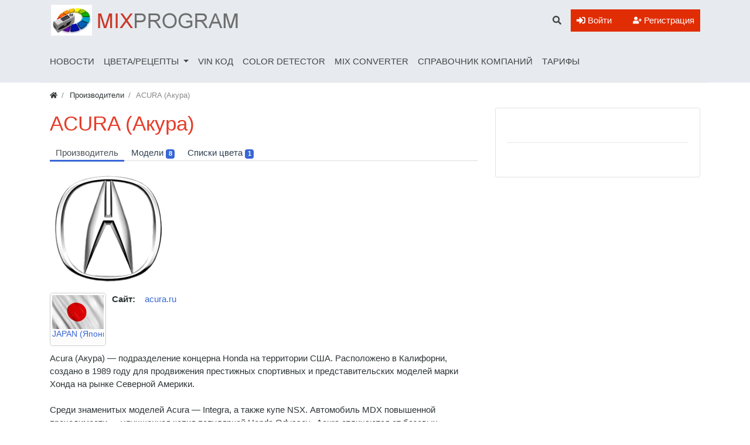

--- FILE ---
content_type: text/html; charset=utf-8
request_url: https://mixprogram.ru/car_brands/acura.html
body_size: 36172
content:
<!DOCTYPE html>
<html class="min-vh-100" lang="ru">
    <head>
        <title>ACURA (Акура) &mdash; mixProgram.ru</title>
        <meta charset="utf-8">
        <meta http-equiv="X-UA-Compatible" content="IE=edge">
        <meta name="viewport" content="width=device-width, initial-scale=1, shrink-to-fit=no">
        <meta name="csrf-token" content="39bdec90dcb6786cb7548e49ac42882f74c5b4f395ffc2d04c20629eca0cb529">
        <meta name="generator" content="InstantCMS">
            <meta name="keywords" content="acura, моделей, официальные, марки, honda, среди, &amp;nbsp;, америки, северной, знаменитых">
		<meta name="description" content="Acura (Акура)&amp;nbsp;&mdash; подразделение концерна Honda на&amp;nbsp;территории США. Расположено в&amp;nbsp;Калифорни, создано в&amp;nbsp;1989 году для продвижения престижных спортивных и&amp;nbsp;представительских моделей марки Хонда на&amp;nbsp;рынке Северной Америки.">
		<link rel="canonical" href="https://mixprogram.ru/car_brands/acura.html">
		<link rel="search" type="application/opensearchdescription+xml" href="https://mixprogram.ru/search/opensearch" title="Поиск на mixProgram.ru">
		<link rel="stylesheet" type="text/css" href="/templates/modern/css/theme.css?169">
		<link rel="stylesheet" type="text/css" href="/templates/default/controllers/awesome/css/all.css?169">
		<link rel="stylesheet" type="text/css" href="/templates/default/controllers/awesome/css/v4-shims.css?169">
		<link rel="stylesheet" type="text/css" href="/templates/default/controllers/userpay/css/styles.css?169">
		<link rel="stylesheet" type="text/css" href="/templates/default/controllers/userpay/css/vex.css?169">
		<link rel="stylesheet" type="text/css" href="/templates/default/controllers/userpay/css/vex-theme-plain.css?169">
		<link rel="stylesheet" type="text/css" href="/templates/default/controllers/userpay/css/yandex.css?169">
		<link rel="stylesheet" type="text/css" href="/templates/modern/css/theme-2.css?169">
		<link rel="stylesheet" type="text/css" href="/templates/default/controllers/awards/common.css?169">
		<link rel="stylesheet" type="text/css" href="/templates/default/css/font-awesome/css/font-awesome.min.css?169">
		<link rel="stylesheet" type="text/css" href="/templates/default/controllers/video/styles.css?169">
		<link rel="stylesheet" type="text/css" href="/templates/modern/controllers/zsearch/css/zsearch-wd.css?169">
		<link rel="stylesheet" type="text/css" href="/templates/modern/css/toastr.css?169">
		            <!-- Yandex.RTB -->
<script>window.yaContextCb=window.yaContextCb||[]</script>
<script src="https://yandex.ru/ads/system/context.js" async></script>

  <!-- Yandex.Metrika counter -->
  <script type="text/javascript" >
     (function(m,e,t,r,i,k,a){m[i]=m[i]||function(){(m[i].a=m[i].a||[]).push(arguments)};
     m[i].l=1*new Date();
     for (var j = 0; j < document.scripts.length; j++) {if (document.scripts[j].src === r) { return; }}
     k=e.createElement(t),a=e.getElementsByTagName(t)[0],k.async=1,k.src=r,a.parentNode.insertBefore(k,a)})
     (window, document, "script", "https://mc.yandex.ru/metrika/tag.js", "ym");

     ym(11851144, "init", {
          clickmap:true,
          trackLinks:true,
          accurateTrackBounce:true
     });
  </script>
  <noscript><div><img src="https://mc.yandex.ru/watch/11851144" style="position:absolute; left:-9999px;" alt="" /></div></noscript>
  <!-- /Yandex.Metrika counter -->
                <link rel="icon" href="/templates/modern/images/favicons/favicon.ico" type="image/x-icon">
        </head>
    <body id="desktop_device_type" data-device="desktop" class="d-flex flex-column min-vh-100 ">
                        <header class="bg-primary">
                                                                                                                    <div class="container d-flex justify-content-between align-items-center flex-nowrap">
                                                                                            <a class="navbar-brand mr-3 flex-shrink-0" href="/">
            <img src="/upload/000/u1/a/0/c4cd56bc.png" class="d-sm-none" alt="mixProgram.ru">
            <img src="/upload/000/u1/d/7/d7dbccfe.png" class="d-none d-sm-block" alt="mixProgram.ru">
        </a>
                                                                                                        <div class="ml-auto d-flex align-items-center">
    <script>
    const ZSEARCH_VUE = '/templates/modern/js/vendors/vue/vue.min.js';
    const ZSEARCH_COMPONENT = '/templates/modern/controllers/zsearch/js/zsearch-component.js';
    const ZSEARCH_STYLES = '/templates/modern/controllers/zsearch/styles.css';
    const ZSEARCH_URL = '/search';
    const ZSEARCH_NO_RESULTS = 'Ничего не найдено';
    let ZSEARCH_LOADED = false;
</script>
<a zsearch-show class="nav-link" href="#" title="Поиск"><svg class="icms-svg-icon w-16" fill="currentColor"><use href="/templates/modern/images/icons/solid.svg?169#search"></use></svg></a>
<div id="zsearch" class="zsearch d-none"></div>        <nav class="navbar p-0 navbar-light">
                <div class="collapse navbar-collapse show" id="target-header">
            <ul class="navbar-nav flex-row icms-navbar-expanded menu-header">



    
    
    
    
    <li class="nav-item ajax-modal key">
                    <a title="Войти" class="nav-link text-nowrap" href="/auth/login" target="_self" id="menu-item-id-header-34">
                <svg class="icms-svg-icon w-16" fill="currentColor"><use href="/templates/modern/images/icons/solid.svg?169#sign-in-alt"></use></svg>                                    <span class="nav-item-text">Войти</span>
                                            </a>
        
        
    

    
    
            </li>
    
    
    <li class="nav-item user_add">
                    <a title="Регистрация" class="nav-link text-nowrap" href="/auth/register" target="_self" id="menu-item-id-header-35">
                <svg class="icms-svg-icon w-16" fill="currentColor"><use href="/templates/modern/images/icons/solid.svg?169#user-plus"></use></svg>                                    <span class="nav-item-text">Регистрация</span>
                                            </a>
        
        
    

    </li></ul>
                    </div>
    </nav>

</div>                                                    </div>
                            <div class="container icms-header__bottom border-bottom icms-navbar">
                                                                                        <nav class="navbar p-0 navbar-expand-lg navbar-light">
                                    <span class="navbar-brand icms-navbar-brand__show_on_hide">
                    mixProgram.ru                </span>
                                    <button class="navbar-toggler" type="button" aria-label="Меню" data-toggle="collapse" data-target="#target-main">
                <span class="navbar-toggler-icon"></span>
            </button>
                <div class="collapse navbar-collapse" id="target-main">
            <ul class="navbar-nav icms-menu-hovered mx-lg-n2 menu-main">



    
    
    
    
    <li class="nav-item">
                    <a title="НОВОСТИ" class="nav-link text-nowrap" href="/news" target="_self" id="menu-item-id-main-40">
                                                    <span class="nav-item-text">НОВОСТИ</span>
                                            </a>
        
        
    

    
    
            </li>
    
    
    <li class="nav-item dropdown">
                    <a title="ЦВЕТА/РЕЦЕПТЫ" class="nav-link text-nowrap dropdown-toggle" href="/colors" target="_self" id="menu-item-id-main-48" data-toggle="dropdown">
                                                    <span class="nav-item-text">ЦВЕТА/РЕЦЕПТЫ</span>
                                            </a>
        
        <ul class="dropdown-menu">
    

    
    
    
    
    <li class="nav-item">
                    <a title="Подборки цвета" class="dropdown-item text-nowrap" href="/colors_list?parent_regions_id=1&amp;year=1" target="_self" id="menu-item-id-main-158">
                                                    <span class="nav-item-text">Подборки цвета</span>
                                            </a>
        
        
    

    
    
            </li>
    
    
    <li class="nav-item">
                    <a title="Список моделей" class="dropdown-item text-nowrap" href="/colorbox/car_models" target="_self" id="menu-item-id-main-151">
                                                    <span class="nav-item-text">Список моделей</span>
                                            </a>
        
        
    

    
    
            </li>
    
    
    <li class="nav-item">
                    <a title="Формулы" class="dropdown-item text-nowrap" href="/recipes" target="_self" id="menu-item-id-main-127">
                                                    <span class="nav-item-text">Формулы</span>
                                            </a>
        
        
    

    
            </li></ul>
    
            </li>
    
    
    <li class="nav-item">
                    <a title="VIN КОД" class="nav-link text-nowrap" href="/vin" target="_self" id="menu-item-id-main-90">
                                                    <span class="nav-item-text">VIN КОД</span>
                                            </a>
        
        
    

    
    
            </li>
    
    
    <li class="nav-item">
                    <a title="COLOR DETECTOR" class="nav-link text-nowrap" href="/cie" target="_self" id="menu-item-id-main-106">
                                                    <span class="nav-item-text">COLOR DETECTOR</span>
                                            </a>
        
        
    

    
    
            </li>
    
    
    <li class="nav-item">
                    <a title="MIX CONVERTER" class="nav-link text-nowrap" href="/mixconverter" target="_self" id="menu-item-id-main-104">
                                                    <span class="nav-item-text">MIX CONVERTER</span>
                                            </a>
        
        
    

    
    
            </li>
    
    
    <li class="nav-item">
                    <a title="СПРАВОЧНИК КОМПАНИЙ" class="nav-link text-nowrap" href="/guide" target="_self" id="menu-item-id-main-143">
                                                    <span class="nav-item-text">СПРАВОЧНИК КОМПАНИЙ</span>
                                            </a>
        
        
    

    
    
            </li>
    
    
    <li class="nav-item">
                    <a title="ТАРИФЫ" class="nav-link text-nowrap" href="/billingm/balance" target="_self" id="menu-item-id-main-142">
                                                    <span class="nav-item-text">ТАРИФЫ</span>
                                            </a>
        
        
    

    </li></ul>
                            <form class="form-inline icms-navbar-form__show_on_hide ml-auto my-2 my-lg-0" action="/search" method="get">
                    <div class="input-group">
                        <input placeholder="Поиск" autocomplete="off" type="text" name="q" value="" class="input form-control">                        <div class="input-group-append">
                            <button class="btn" type="submit">
                                <svg class="icms-svg-icon w-16" fill="currentColor"><use href="/templates/modern/images/icons/solid.svg?169#search"></use></svg>                            </button>
                        </div>
                    </div>
                </form>
                    </div>
    </nav>
                                                    </div>
                                                    </header>
                                <div class="container">
                    <div class="row no-gutters">
                                                        <div class="col-sm-12 d-flex justify-content-between align-items-center">
                                            <ol class="breadcrumb mb-0 text-truncate flex-nowrap position-relative flex-fill" itemscope itemtype="https://schema.org/BreadcrumbList">
    <li class="breadcrumb-item" itemprop="itemListElement" itemscope itemtype="https://schema.org/ListItem">
        <a href="/" title="Главная" itemprop="item">
            <svg class="icms-svg-icon w-16" fill="currentColor"><use href="/templates/modern/images/icons/solid.svg?169#home"></use></svg>            <meta itemprop="name" content="Главная">
            <meta itemprop="position" content="1">
        </a>
    </li>
                                    <li class="breadcrumb-item" itemprop="itemListElement" itemscope itemtype="https://schema.org/ListItem">
                                    <a href="/car_brands" itemprop="item">
                        <span itemprop="name">
                            Производители                        </span>
                    </a>
                                <meta itemprop="position" content="2">
            </li>
                                            <li class="breadcrumb-item active " itemprop="itemListElement" itemscope itemtype="https://schema.org/ListItem">
                                    <span itemprop="name">
                        ACURA (Акура)                    </span>
                                <meta itemprop="position" content="3">
            </li>
                        </ol>                                </div>
                        </div>
                </div>
                            <section class="container">
                    <main class="row">
                                                        <article class="col-lg order-2 mb-3 mb-md-4">
                                                    <h1>
        ACURA (Акура)            </h1>
    
    <ul class="nav nav-tabs my-3 menu-item-menu">



    
    
    
    
    <li class="nav-item is-active">
                    <a title="Производитель" class="nav-link text-nowrap active" href="/car_brands/acura.html" id="menu-item-id-item-menu-0">
                                                    <span class="nav-item-text">Производитель</span>
                                            </a>
        
        
    

    
    
            </li>
    
    
    <li class="nav-item">
                    <a title="Модели" class="nav-link text-nowrap" href="/car_brands/acura/view-car_models" id="menu-item-id-item-menu-1">
                                                    <span class="nav-item-text">Модели</span>
                                                    <span class="counter badge">8</span>
                            </a>
        
        
    

    
    
            </li>
    
    
    <li class="nav-item">
                    <a title="Списки цвета" class="nav-link text-nowrap" href="/car_brands/acura/view-colors_list" id="menu-item-id-item-menu-2">
                                                    <span class="nav-item-text">Списки цвета</span>
                                                    <span class="counter badge">1</span>
                            </a>
        
        
    

    </li></ul>

<div class="content_item car_brands_item clearfix text-break my-3">
            <div class="icms-content-fields">
        
            
            
                            
                    <div class="field ft_image f_photo auto_field  " >
                                                <div class="value"><a title="ACURA (Акура)" class="ajax-modal modal_image hover_image" href="/upload/000/u1/78/ed/5e86bafa.png"><img title="ACURA (Акура)" class=" img-fluid" src="/upload/000/u1/a0/3a/5b26885c.png" alt="ACURA (Акура)"></a></div>
                    </div>

                
                    <div class="field ft_parent f_parent_regions_id auto_field  " >
                                                <div class="value">

<style>
.content_list.tiled .tile {
    margin-bottom: 10px;
	border: 1px solid #ccc;
	border-radius: 5px;
	padding: 3px;
}
.content_list.tiled .tile:hover {
	box-shadow: 1px 2px 11px rgba(150,150,150,0.5);
}
.content_list.tiled .field-tile { width:96px; }
.content_list.tiled .tile .ft_caption {
    font-size: 55%;
}
.content_list.tiled .fields {
	background: rgba(0, 10, 20, 0.01); 
	width: 100%; 
	margin: 0; 
	overflow: hidden;
	text-align: center;  
}
.content_list.tiled .field-tile .ft_caption a.title {
    width: 100%;
    overflow: hidden;
    white-space: nowrap;
    text-overflow: ellipsis;
    -o-text-overflow: ellipsis;
    -moz-binding: url(/examples/text-overflow.xml#ellipsis);	
}
</style>


    <div class="content_list tiled regions_list">

        
        
            
            <div class="tile field-tile regions_list_item">

				                                    					<div class="photo">
                    <!--<div class="photo" style="background-image: url(/upload/000/u1/76/85/ea8c019c.jpg);">-->
                                                                            <a href="/regions/6.html">
                                <img title="JAPAN (Япония)" class=" img-fluid" src="/upload/000/u1/76/85/ea8c019c.jpg" alt="JAPAN (Япония)">                            </a>
                                                                    </div>
                

                <div class="fields">

                
                    
                    <div class="field ft_caption f_title">

                        
                                                    <h2 class="value">
                                                                                                    <a class="title" title="JAPAN (Япония)" href="/regions/6.html">
                                        JAPAN (Япония)                                    </a>
                                                                                                </h2>
                       
                    </div>
                    
                                
                </div>


				                
            </div>

            
                
    </div>

                
</div>
                    </div>

                
                    <div class="field ft_url f_site auto_field  " >
                                                    <div class="field_label title_left">
                                Сайт:                             </div>
                                                <div class="value"><a rel="noopener nofollow" class="" target="_blank" href="/redirect?url=http%3A%2F%2Facura.ru">acura.ru</a></div>
                    </div>

                
                    <div class="field ft_html f_content none_field  " >
                                                <div class="value"><div>Acura (Акура)&nbsp;— подразделение концерна Honda на&nbsp;территории США. Расположено в&nbsp;Калифорни, создано в&nbsp;1989 году для продвижения престижных спортивных и&nbsp;представительских моделей марки Хонда на&nbsp;рынке Северной Америки.</div>
<div>&nbsp;</div>
<div>
	<p style="margin: 0px 0px 1em; padding: 0px; outline: 0px; vertical-align: baseline; border: 0px; display: inline;">Среди знаменитых моделей Acura&nbsp;— Integra, а&nbsp;также купе NSX. Автомобиль MDX повышенной проходимости&nbsp;— улучшенная копия популярной Honda Odyssey.</p>&nbsp;
	<p style="margin: 0px 0px 1em; padding: 0px; outline: 0px; vertical-align: baseline; border: 0px; display: inline;">Acura отличаются от&nbsp;базовых семейств Хонды особенностями дизайна и&nbsp;улучшенной комплектацией. Эмблема марки&nbsp;— буква «А», напоминающая металлические щипцы.&nbsp;</p>
	<p style="margin: 0px 0px 1em; padding: 0px; outline: 0px; vertical-align: baseline; border: 0px; display: inline;">Официальные дилеры автомобилей марки Acura присутствуют только в&nbsp;США, Мексике и&nbsp;Китае. Однако, например, в&nbsp;России в&nbsp;2008 открыты официальные представительства фирмы.</p></div></div>
                    </div>

                            
            
                </div>
    
    
    
            <div class="tags_bar mt-3">
            <a class="btn btn-outline-secondary btn-sm icms-btn-tag" href="/tags/content-car_brands/acura">acura</a><a class="btn btn-outline-secondary btn-sm icms-btn-tag" href="/tags/content-car_brands/%D0%B0%D0%BA%D1%83%D1%80%D0%B0">акура</a>        </div>
    
    
    
</div>


                                                                    </article>
                                                            <aside class="col-lg-4 order-3 mb-3 mb-md-4">
                                        <div class="icms-widget card mb-3 mb-md-4 " id="widget_wrapper_167">
        <div class="card-body">
        <div class="icms-widget__html_block">
    <!-- Yandex.RTB R-A-1464275-1 -->
<div id="yandex_rtb_R-A-1464275-1"></div>
<script>window.yaContextCb.push(()=>{
  Ya.Context.AdvManager.render({
    renderTo: 'yandex_rtb_R-A-1464275-1',
    blockId: 'R-A-1464275-1'
  })
})</script>

<div>&nbsp;</div>
<hr />
<div>&nbsp;</div>

<!-- Yandex.RTB R-A-1464275-3 -->
<div id="yandex_rtb_R-A-1464275-3"></div>
<script>window.yaContextCb.push(()=>{
  Ya.Context.AdvManager.render({
    renderTo: 'yandex_rtb_R-A-1464275-3',
    blockId: 'R-A-1464275-3'
  })
})</script></div>    </div>
    </div>
                                </aside>
                </main>
                </section>
                        <section class="icms-footer__middle  bg-dark text-white-50 mt-auto">
                <div class="container border-bottom">
                    <div class="row py-5 mb-n3">
                                                        <div class="col-md-3 mb-3">
                                        <div class="icms-widget card mb-3 mb-md-4  icms-widget__transparent" id="widget_wrapper_160">
        <h3 class="h5 card-header d-flex align-items-center">
        <span>Общие</span>
            </h3>
        <div class="card-body">
                <nav class="navbar p-0 navbar-dark">
                <div class="collapse navbar-collapse show" id="target-menu_footer_1">
            <ul class="navbar-nav flex-column w-100 flex-row icms-navbar-expanded menu-menu_footer_1">



    
    
    
    
    <li class="nav-item">
                    <a title="Сообщества" class="nav-link text-nowrap" href="/groups" target="_self" id="menu-item-id-menu_footer_1-64">
                                                    <span class="nav-item-text">Сообщества</span>
                                            </a>
        
        
    

    
    
            </li>
    
    
    <li class="nav-item">
                    <a title="Системы подбора" class="nav-link text-nowrap" href="/systems_mix" target="_self" id="menu-item-id-menu_footer_1-145">
                                                    <span class="nav-item-text">Системы подбора</span>
                                            </a>
        
        
    

    
    
            </li>
    
    
    <li class="nav-item">
                    <a title="Пигменты / mixes" class="nav-link text-nowrap" href="/mixes" target="_self" id="menu-item-id-menu_footer_1-102">
                                                    <span class="nav-item-text">Пигменты / mixes</span>
                                            </a>
        
        
    

    
    
            </li>
    
    
    <li class="nav-item">
                    <a title="Справочник компаний" class="nav-link text-nowrap" href="/guide" target="_self" id="menu-item-id-menu_footer_1-79">
                                                    <span class="nav-item-text">Справочник компаний</span>
                                            </a>
        
        
    

    
    
            </li>
    
    
    <li class="nav-item">
                    <a title="Автокаталог" class="nav-link text-nowrap" href="/car_brands" target="_self" id="menu-item-id-menu_footer_1-88">
                                                    <span class="nav-item-text">Автокаталог</span>
                                            </a>
        
        
    

    
    
            </li>
    
    
    <li class="nav-item">
                    <a title="Статьи" class="nav-link text-nowrap" href="/articles" target="_self" id="menu-item-id-menu_footer_1-66">
                                                    <span class="nav-item-text">Статьи</span>
                                            </a>
        
        
    

    
    
            </li>
    
    
    <li class="nav-item">
                    <a title="Видео М" class="nav-link text-nowrap" href="/videom" target="_self" id="menu-item-id-menu_footer_1-155">
                                                    <span class="nav-item-text">Видео М</span>
                                            </a>
        
        
    

    </li></ul>
                    </div>
    </nav>
    </div>
    </div>
                                </div>
                                                    <div class="col-md mb-3">
                                        <div class="icms-widget card mb-3 mb-md-4  icms-widget__transparent" id="widget_wrapper_161">
        <h3 class="h5 card-header d-flex align-items-center">
        <span>Колористу</span>
            </h3>
        <div class="card-body">
                <nav class="navbar p-0 navbar-dark">
                <div class="collapse navbar-collapse show" id="target-footer_menu_2">
            <ul class="navbar-nav flex-column w-100 flex-row icms-navbar-expanded menu-footer_menu_2">



    
    
    
    
    <li class="nav-item">
                    <a title="Тарифы" class="nav-link text-nowrap" href="/billingm/balance" target="_self" id="menu-item-id-footer_menu_2-73">
                                                    <span class="nav-item-text">Тарифы</span>
                                            </a>
        
        
    

    
    
            </li>
    
    
    <li class="nav-item">
                    <a title="Тест колориста" class="nav-link text-nowrap" href="/quiz" target="_self" id="menu-item-id-footer_menu_2-160">
                                                    <span class="nav-item-text">Тест колориста</span>
                                            </a>
        
        
    

    
    
            </li>
    
    
    <li class="nav-item">
                    <a title="Поддержка сайта" class="nav-link text-nowrap" href="/pages/support-site.html" target="_self" id="menu-item-id-footer_menu_2-71">
                                                    <span class="nav-item-text">Поддержка сайта</span>
                                            </a>
        
        
    

    
    
            </li>
    
    
    <li class="nav-item">
                    <a title="Справка" class="nav-link text-nowrap" href="http://wiki.mixprogram.ru/" target="_blank" id="menu-item-id-footer_menu_2-116">
                                                    <span class="nav-item-text">Справка</span>
                                            </a>
        
        
    

    
    
            </li>
    
    
    <li class="nav-item">
                    <a title="Колорбокс кабинет" class="nav-link text-nowrap" href="/colorbox" target="_self" id="menu-item-id-footer_menu_2-89">
                                                    <span class="nav-item-text">Колорбокс кабинет</span>
                                            </a>
        
        
    

    
    
            </li>
    
    
    <li class="nav-item">
                    <a title="Колористика" class="nav-link text-nowrap" href="/coloristics" target="_blank" id="menu-item-id-footer_menu_2-154">
                                                    <span class="nav-item-text">Колористика</span>
                                            </a>
        
        
    

    
    
            </li>
    
    
    <li class="nav-item">
                    <a title="Мои формулы" class="nav-link text-nowrap" href="/repository" target="_self" id="menu-item-id-footer_menu_2-164">
                                                    <span class="nav-item-text">Мои формулы</span>
                                            </a>
        
        
    

    </li></ul>
                    </div>
    </nav>
    </div>
    </div>
                                </div>
                                                    <div class="col-md mb-3">
                                        <div class="icms-widget card mb-3 mb-md-4  icms-widget__transparent" id="widget_wrapper_181">
        <h3 class="h5 card-header d-flex align-items-center">
        <span>Сайт</span>
            </h3>
        <div class="card-body">
                <nav class="navbar p-0 navbar-dark">
                <div class="collapse navbar-collapse show" id="target-footer_menu_3">
            <ul class="navbar-nav flex-column w-100 flex-row icms-navbar-expanded menu-footer_menu_3">



    
    
    
    
    <li class="nav-item">
                    <a title="Вопросы/Ответы" class="nav-link text-nowrap" href="/questions" target="_self" id="menu-item-id-footer_menu_3-144">
                                                    <span class="nav-item-text">Вопросы/Ответы</span>
                                            </a>
        
        
    

    
    
            </li>
    
    
    <li class="nav-item">
                    <a title="Видео" class="nav-link text-nowrap" href="/video" target="_self" id="menu-item-id-footer_menu_3-138">
                                                    <span class="nav-item-text">Видео</span>
                                            </a>
        
        
    

    
    
            </li>
    
    
    <li class="nav-item">
                    <a title="MixProgram" class="nav-link text-nowrap" href="/mixprogram" target="_self" id="menu-item-id-footer_menu_3-137">
                                                    <span class="nav-item-text">MixProgram</span>
                                            </a>
        
        
    

    
    
            </li>
    
    
    <li class="nav-item">
                    <a title="Награды и звания" class="nav-link text-nowrap" href="/awards" target="_self" id="menu-item-id-footer_menu_3-139">
                                                    <span class="nav-item-text">Награды и звания</span>
                                            </a>
        
        
    

    </li></ul>
                    </div>
    </nav>
    </div>
    </div>
                                </div>
                </div>
                </div>
                </section>
                    <footer class="icms-footer__bottom bg-dark text-white">
                <div class="container py-4">
                    <div class="row no-gutters align-items-center flex-wrap">
                                                        <div class="col-md-6 mt-2 mt-sm-0 mb-1 mb-sm-0">
                                            <div class="d-flex align-items-center text-muted icms-links-inherit-color">
        <a href="/">
            mixProgram.ru        </a>
        <span class="mx-2">
            &copy; 2026        </span>
        <span class="d-none d-sm-block mr-2">
                    </span>
            </div>
                                </div>
                                </div>
                </div>
                </footer>
                        <a class="btn btn-secondary btn-lg" href="#desktop_device_type" id="scroll-top">
                <svg class="icms-svg-icon w-16" fill="currentColor"><use href="/templates/modern/images/icons/solid.svg?169#chevron-up"></use></svg>            </a>
                            <div class="alert text-center py-3 border-0 rounded-0 m-0 position-fixed fixed-bottom icms-cookiealert" id="icms-cookiealert">
                <div class="container">
                    Мы используем файлы cookie для работы сайта. <a href="/pages/privacy-cookie.html">Читать подробнее.</a>                    <button type="button" class="ml-2 btn btn-primary btn-sm acceptcookies">
                        Согласен                    </button>
                </div>
            </div>
                        <script nonce="516b5e12784c4b82147627a4a1d63ec30816a0148decd0aa">var LANG_LOADING = 'Загрузка...';var LANG_ALL = 'Все';var LANG_COLLAPSE = 'Свернуть';var LANG_EXPAND = 'Развернуть';</script>
                    <script src="/templates/modern/js/jquery.js?169" nonce="516b5e12784c4b82147627a4a1d63ec30816a0148decd0aa"></script>
		<script src="/templates/modern/js/vendors/popper.js/js/popper.min.js?169" nonce="516b5e12784c4b82147627a4a1d63ec30816a0148decd0aa"></script>
		<script src="/templates/modern/js/vendors/bootstrap/bootstrap.min.js?169" nonce="516b5e12784c4b82147627a4a1d63ec30816a0148decd0aa"></script>
		<script src="/templates/modern/js/core.js?169" nonce="516b5e12784c4b82147627a4a1d63ec30816a0148decd0aa"></script>
		<script src="/templates/modern/js/modal.js?169" nonce="516b5e12784c4b82147627a4a1d63ec30816a0148decd0aa"></script>
		<script src="/templates/default/controllers/userpay/js/script.js?169" nonce="516b5e12784c4b82147627a4a1d63ec30816a0148decd0aa"></script>
		<script src="/templates/default/controllers/userpay/js/redirect.js?169" nonce="516b5e12784c4b82147627a4a1d63ec30816a0148decd0aa"></script>
		<script src="/templates/default/controllers/userpay/js/vex.combined.min.js?169" nonce="516b5e12784c4b82147627a4a1d63ec30816a0148decd0aa"></script>
		<script src="/templates/default/js/video/all.js?169" nonce="516b5e12784c4b82147627a4a1d63ec30816a0148decd0aa"></script>
		<script src="/templates/modern/controllers/zsearch/js/zsearch-wd.js?169" nonce="516b5e12784c4b82147627a4a1d63ec30816a0148decd0aa"></script>
		<script src="/templates/modern/js/vendors/toastr/toastr.min.js?169" nonce="516b5e12784c4b82147627a4a1d63ec30816a0148decd0aa"></script>
		                	                <script nonce="516b5e12784c4b82147627a4a1d63ec30816a0148decd0aa">
                    toastr.options = {progressBar: true, preventDuplicates: true, timeOut: 20000, newestOnTop: true, closeButton: true, hideDuration: 400};
                                    </script>
                
        <script nonce="516b5e12784c4b82147627a4a1d63ec30816a0148decd0aa"> icms.head.on_demand = {"root":"\/","css":{"photoswipe":"templates\/modern\/css\/photoswipe.css"},"js":{"vendors\/photoswipe\/photoswipe.min":"templates\/modern\/js\/vendors\/photoswipe\/photoswipe.min.js"}};</script>
    </body>
</html>


--- FILE ---
content_type: text/css
request_url: https://mixprogram.ru/templates/default/controllers/userpay/css/styles.css?169
body_size: 6239
content:
 @import "icons.css";

/*
	Userpay Donate Form
*/

.userpay_donate_form {
    padding: 25px;
    min-width: 280px;
    min-height: 350px;
	box-sizing:border-box;
	overflow:hidden;
}

.userpay_donate_form h4,
.userpay_donate_form h5{ margin:0; padding:0; text-align:center;  }
.userpay_donate_form h4{ color:#333; font-size:22px; margin-bottom:15px;  }
.userpay_donate_form h5{ color:#000; font-size:14px; }
h5.userpay_payments_change_label{ margin-top:15px;margin-bottom:15px; }

.userpay_payments_buttons{
	
}

.userpay_payments_buttons .userpay_payments_buttons_hidden{
	display:none;
}
.userpay_payments_buttons .userpay_payments_show_hidden{
	display:block;
	text-decoration:none;
	text-align:center;
	padding:10px;
}

.userpay_payment_button {
    width: 88px;
    height: 31px;
    margin: 3px;
    cursor: pointer;
    display: inline-block;
}

.userpay_payment_button:hover{
	-webkit-box-shadow: 0px 0px 5px 0px rgba(50, 50, 50, 0.5);
	-moz-box-shadow:    0px 0px 5px 0px rgba(50, 50, 50, 0.5);
	box-shadow:         0px 0px 5px 0px rgba(50, 50, 50, 0.5);
}

.userpay_payments_inputs{
	margin-top:10px; 
	margin-bottom:10px;
}
.userpay_payments_inputs .input-has-suffix{
	display:flex;
    align-items:center;
}
.userpay_donate_form.userpay_donate_form_modal .userpay_payments_inputs .input-has-suffix{
	width:100%;
}
.userpay_payments_inputs .input-has-suffix .prefix,
.userpay_payments_inputs .input-has-suffix .suffix,
.userpay_payments_inputs .input-has-suffix input.input {
    height: auto !important;
    line-height: 28px !important;
    padding: 6px 8px !important;
	box-sizing:border-box;
	margin:0 !important;
	font-size:14px !important
}
.userpay_payments_inputs .input-has-suffix .prefix,
.userpay_payments_inputs .input-has-suffix .suffix {
    color: #000;
    background: #f9f9f9;
    border: solid 1px rgba(0,0,0,.3);
}
.userpay_payments_inputs .input-has-suffix .prefix {
    border-right: none;
}
.userpay_payments_inputs .input-has-suffix .suffix{
    border-left: none;
}
.userpay_payments_inputs .input-has-suffix input.input {
    min-width: 100px;
	font-size:18px !important;
	border: solid 1px rgba(0,0,0,.3);
	color:#000;
}

.userpay_donate_form .userpay_payments_inputs .input-has-suffix input.input {
	text-align:center;
}

.userpay_donate_form.userpay_donate_form_modal .userpay_payments_buttons{
	text-align:center;
}



/*
	Userpay Donate Form Payments List Style = default
*/

.userpay_payments_panel_wrapper{
	position:absolute;
	top:0;
	left:0;
	right:0;
	bottom:0;
	width:100%;
	background:rgba(0,0,0,.85);
	transition: all 0.5s ease;
}

.userpay_payments_panel_wrapper.is_hidden{
	left: -150vh;
}

.userpay_payments_panel_list{
	padding:25px 15px 25px 15px;	
	text-align:center;
}


.userpay_payments_change_wrapper{
	display:flex;
    align-items:center;
	margin:0 auto;
	background:#fff;
	padding:5px 0;
	border:1px solid rgba(0,0,0,.3);
}
.userpay_payments_change_wrapper .userpay_payments_change{
	padding:0 15px;
	height: 31px;
	line-height:31px;
	text-decoration:none !important;
	color:#c00 !important;
	margin-right:5px;
}
.userpay_payments_change_wrapper .userpay_payments_change i{ margin-left:-5px; }

.userpay_payments_change_wrapper .userpay_payment_button {
    width: 88px;
    height: 31px;
    margin: 0;
	cursor:default;
}
.userpay_payments_change_wrapper .userpay_payment_button:hover{
	box-shadow:   none;
}

.userpay_payments_button_wrapper{
	margin-top:20px;
	text-align:center;
}
.userpay_payments_button_wrapper .userpay_payment_button_puy{
	display:inline-block;
    padding:0 55px;
    height: 34px;
	line-height:34px;
	text-decoration:none !important;
	color:#fff !important;
	background:#c00;
	text-align:center;
	margin:0 auto;
}

.userpay_payments_change_hint{
	text-align:center;
	padding-top:15px;
}

.field-pay-btn {
    background: cornflowerblue;
    color: white;
    text-decoration: none;
    font-size: 12px;
    display: inline-block;
    padding: 3px 7px;
    opacity: 0.7;
    border-radius: 4px;
}

.field-pay-btn:hover {
    opacity: 1;
    color: white;
}

table.history {
    width: 100%;
}

table.history tr {
    height: 32px;
}

table.history tr:first-child {
    background: #f3f3f3;
    border-bottom: 1px solid #cacaca;
    font-size: 12px;
    color: #8c8c8c;
}

table.history tr:nth-child(2n) {
    background: #f9f9f9;
}

table.history tr > td {
    font-size: 12px;
    text-align: center;
}

table.history tr > td:last-child {
    color: green;
}

table.history .negative {
    color: red !important;
}

.userpay_balance_block {
    margin-bottom: 10px;
}

.userpay_balance_block .add_balance a{
    background: #70b967;
    color: white;
    text-decoration: none;
    font-size: 12px;
    padding: 5px 10px;
    margin-left: 10px;
    border-radius: 5px;
}

.userpay_balance_block .add_balance a:hover{
    background: coral;
}

.userpay_balance_block .field {
    font-size: 16px;
    font-weight: bold;
    color: cadetblue;
    background-image: url("/templates/default/images/icons/coin.png");
    background-repeat: no-repeat;
    padding-left: 20px;
}

.up_partner_tbl {
    width: 100%;
}

.up_partner_tbl tr:first-child {
    background: gainsboro;
}

.up_partner_tbl th {
    font-weight: normal;
    font-size: 13px;
}

.up_partner_tbl tr td:nth-child(2) {
    padding: 0 0 4px 10px;
}

.up_pre_link {
    margin: -5px 0 0 0;
    color: silver;
    font-style: italic;
    font-size: 13px;
}

.up_post_link {
    margin: 5px 0 0 0;
    font-size: 13px;
    line-height: 15px;
    font-style: italic;
    color: silver;
}

a.paid_field {
    background-color: #2980b9;
    color: white;
    text-decoration: none;
    padding: 4px;
    padding-left: 25px;
    font-size: 13px;
    border-radius: 3px;
    background-position-y: center;
    background-position-x: 5px;
    background-repeat: no-repeat;
    background-image: url("/templates/default/images/icons/coin.png");
    opacity: 0.8;
}

a.paid_field:hover {
    opacity: 1;
}

--- FILE ---
content_type: text/css
request_url: https://mixprogram.ru/templates/default/controllers/userpay/css/yandex.css?169
body_size: 86
content:
.userpay_payment_button.yandex {
	background-image: url('../images/yandex88.gif');
}

--- FILE ---
content_type: text/css
request_url: https://mixprogram.ru/templates/modern/css/theme-2.css?169
body_size: 4477
content:
@charset "utf-8";
/* CSS Document */

body {
	/*background-color: #d9e1e942;*/
}
a:hover {
	color: #ea2302;
}
h1, .h1 {
    font: 400 35px / 38px "Roboto", sans-serif;
    color: #e63c28;
}

.navbar-nav.menu-header .nav-item {
	background-color: #e12d04;
    padding: 0 10px;
}
.navbar-nav.menu-header .nav-item:hover {
	background-color: #ad2101;
}
.navbar-nav.menu-header .nav-item .nav-link,
.navbar-nav.menu-header .nav-item .nav-link:hover
{
	color: white;
}


.icms-widget .edit_wlinks, .icms-widget__tabbed .edit_wlinks
 {
    bottom: -15px;
    right: -15px;
}

.content_list_item,
.icms-content-fields.d-flex {
	background-color: rgba(0, 0, 0, 0.03);
    border: solid 1px #b9c8d7;
    box-shadow: 2px 2px 21px rgb(3 62 90 / 20%);
    padding: 15px 10px 10px;
}
.icms-user-menu {
    background-color: rgba(0, 0, 0, 0.25);
}

.icms-filter-panel  {
	border: solid 1px #c2c3c3;
    box-shadow: 2px 2px 11px rgba(150, 150, 150, 0.5);
}
.icms-filter-panel .bg-light {
	background-color: #92abbf2b !important;
}

.colors_list_item .f_title .value a:hover {
    color: #c42b00; 
}

header .nav-link {
	color: #1a1a1acc;
}
header.bg-primary {
    background-color: #c1cad561 !important; 
}
article {
	background-color: #fff;	
	padding-top: 8px;
	padding-bottom: 18px;
}
form .without-tabs fieldset {
	background-color: #b8c6d34d;	
}

.navbar-light .navbar-nav .nav-link.active {
    color: #d71600;
    font-weight: 500;
}
.navbar-light .navbar-nav .nav-link .icms-svg-icon.w-16 {
/*	width: 1.5em;
	height: 1.5em;
	color: #7d8289;*/
}
.navbar-light .navbar-nav .nav-link:hover, .navbar-light .navbar-nav .nav-link:focus {
    color: rgba(250, 15, 0, 0.9); 
}
.dropdown .btn.btn-light {
    background-color: #f78e0fc4;
    color: #ffffff;
    border-color: #da850036;
}
.btn-light {
    border-color: #d6d6d6;
}
.btn-primary, .btn-secondary {
	color: #fff;
}
.btn-primary:hover, .btn-secondary:hover {
	color: #fff;
}

.navbar-light .navbar-brand {
    color: #ef3500;
}
.multiple_tags_list li>* {
    padding: 2px 8px 4px;
    line-height: 1.2;
}

.list-inline.icms-content-subcats .list-inline-item.h4 {
	min-width: 145px;
    font-size: 1.1rem;
}



/*Redactor*/
.mce-content-body{
	background-color: #fff;
}

/*Table*/
.table {
    overflow: auto;
}
.table th, .table td {
    vertical-align: middle;
}
.table thead th {
    background-color: #029fd89e;
    color: #ffffff;
}
.table td .h5 a {font-size: medium;}

.image-chips {
	width: 80px;
	height: 50px;
	border: 1px solid #dee2e6;
}

.second_type_images {
     margin-right: 0.05rem; 
}

/*.content_item .ft_html .value .table-hover,*/ 
.content_list.table table
 {
    width: 100%;
}
/*.content_item .ft_html .value .table-hover tr:nth-child(odd),*/ 
.content_list.table table tr:nth-child(odd)
 {
    background: #ededed;
}
/*.ft_html .value .table-hover tr:hover, */
.content_list.table table tr:hover
 {
    background-color: #d1d3d4;
}

 /*list tiled*/
.content_list.tiled .tile.field-tile {
	float: left;
	margin-right: 10px;
}


/* for Default-Modern */
#geo_window .list {
	padding-bottom: 10px;
}

/* шаблон для дочки в поле родителя template/default/content: default_list_tiles_field.tpl.php*/
.field.ft_parent .tile.field-tile .photo {
	/*background-image: url() !important;*/
}
.field.ft_parent .field.ft_caption.f_title h2 {
	font-size: 0.9rem;
}
.img-thumbnail {
    padding: 0.18rem;
}

/* Fields*/
/*.wide-cover .container.content_item.py-5 {
	padding: 0 !important;
    margin-bottom: 2rem;
}*/


/* ========================================================================== */
/* VIN */
.vincode-wrapper {
    border: solid 1px #ccc;	
	border-radius: 10px;
	box-shadow: 2px 2px 11px rgba(150, 150, 150, 0.5);
	padding: 15px;
	width: calc(100% - 1px);
	margin: 20px 0px 25px;
}
.vincode-wrapper.error {
	background-color: #fff0f0b3;
    border: solid 1px #be5f5f66;
}
.vincode-wrapper.success {
	background-color: #f0fff5b3;
    border: solid 1px #5fbe8e66;
}
.vincode-wrapper h3.error {
	color:#d11802;
}

/* Bootstrap */
.btn-icon {
    padding-top: 0;
    padding-bottom: 0;
}
.btn > .icon {
    position: relative;
    left: -.75rem;
    display: inline-block;
    padding: .375rem .75rem;
    background: rgba(0, 0, 0, 0.15);
    border-radius: .25rem 0 0 .25rem;
}

/*=============================================*/
@media (min-width: 576px) {
    .content_item .field:not(.form-group), .content_list .field:not(.form-group) {
        margin-bottom: 0.55rem;
    }
}

--- FILE ---
content_type: text/css
request_url: https://mixprogram.ru/templates/default/controllers/awards/common.css?169
body_size: 1675
content:
.awards{display: flex;}
.awards .medal{float: left; margin: 1px;}
.award_nickname{line-height: 15px; float: left; margin: 4px; padding-right: 10px;}
.award_nickname .rank_label{color:#333; font-size:12px;}
.line_handler {
    background-image: url("/templates/default/controllers/awards/images/transform_move.png");
    background-repeat: no-repeat;
    background-position: center;
    cursor: move;
}

.icon-medal, .menu .medal .item { 
	background-image: url("/templates/default/controllers/awards/images/medal.png"); 
	background-repeat: no-repeat;
	background-position: -2px 5px;	
}
.icon-rank, .menu .rank .item { 
	background-image: url("/templates/default/controllers/awards/images/rank.png"); 
	background-repeat: no-repeat;
	background-position: -2px 5px;
}
.icon-ranking, .menu .ranking .item { 
	background-image: url("/templates/default/controllers/awards/images/ranking.png"); 
	background-repeat: no-repeat;
	background-position: -2px 5px;
}
.icon-regalia, .menu .regalia .item { 
	background-image: url("/templates/default/controllers/awards/images/regalia.png"); 
	background-repeat: no-repeat;
	background-position: -2px 5px;
}
.avatar-medals{width:68px; position: absolute; text-align:center; margin-top:44px; margin-left:-5px;}
.avatar-medal{width:22px; height:22px; border-radius:11px; border:#FFF solid 1px;-webkit-box-shadow: -2px 2px 5px 0px rgba(0,0,0,0.45);-moz-box-shadow: -2px 2px 5px 0px rgba(0,0,0,0.45);box-shadow: -2px 2px 5px 0px rgba(0,0,0,0.45); position:relative; z-index:999999; margin-right:-3px; margin-left:-3px; margin-top:-5px; margin-bottom:-5px; padding:2px; background-color:#8C7B40}
.block .medal {
	float: left;
	padding: 4px;
}

--- FILE ---
content_type: text/css
request_url: https://mixprogram.ru/templates/modern/controllers/zsearch/css/zsearch-wd.css?169
body_size: 137
content:
.zsearch {
    position: fixed;
    left: 50%;
    right: 50%;
    top: 50%;
    bottom: 50%;
    transition: all 0.5s ease-out;
}

--- FILE ---
content_type: text/css
request_url: https://mixprogram.ru/templates/default/controllers/userpay/css/icons.css
body_size: 3362
content:
@font-face {
  font-family: 'userpay';
  src: url('../font/userpay.eot?20999880');
  src: url('../font/userpay.eot?20999880#iefix') format('embedded-opentype'),
       url('../font/userpay.woff2?20999880') format('woff2'),
       url('../font/userpay.woff?20999880') format('woff'),
       url('../font/userpay.ttf?20999880') format('truetype'),
       url('../font/userpay.svg?20999880#userpay') format('svg');
  font-weight: normal;
  font-style: normal;
}
/* Chrome hack: SVG is rendered more smooth in Windozze. 100% magic, uncomment if you need it. */
/* Note, that will break hinting! In other OS-es font will be not as sharp as it could be */
/*
@media screen and (-webkit-min-device-pixel-ratio:0) {
  @font-face {
    font-family: 'userpay';
    src: url('../font/userpay.svg?20999880#userpay') format('svg');
  }
}
*/
 
 [class^="upi-"]:before, [class*=" upi-"]:before {
  font-family: "userpay";
  font-style: normal;
  font-weight: normal;
  speak: none;
 
  display: inline-block;
  text-decoration: inherit;
  width: 1em;
  margin-right: .2em;
  text-align: center;
  /* opacity: .8; */
 
  /* For safety - reset parent styles, that can break glyph codes*/
  font-variant: normal;
  text-transform: none;
 
  /* fix buttons height, for twitter bootstrap */
  line-height: 1em;
 
  /* Animation center compensation - margins should be symmetric */
  /* remove if not needed */
  margin-left: .2em;
 
  /* you can be more comfortable with increased icons size */
  /* font-size: 120%; */
 
  /* Font smoothing. That was taken from TWBS */
  -webkit-font-smoothing: antialiased;
  -moz-osx-font-smoothing: grayscale;
 
  /* Uncomment for 3D effect */
  /* text-shadow: 1px 1px 1px rgba(127, 127, 127, 0.3); */
}
 
.upi-left-open:before { content: '\e800'; } /* '' */
.upi-right-open:before { content: '\e801'; } /* '' */
.upi-left:before { content: '\e802'; } /* '' */
.upi-right:before { content: '\e803'; } /* '' */
.upi-right-open-outline:before { content: '\e804'; } /* '' */
.upi-left-open-outline:before { content: '\e805'; } /* '' */
.upi-up:before { content: '\e806'; } /* '' */
.upi-down:before { content: '\e807'; } /* '' */
.upi-down-dir:before { content: '\e808'; } /* '' */
.upi-up-dir:before { content: '\e809'; } /* '' */
.upi-left-dir:before { content: '\e80a'; } /* '' */
.upi-right-dir:before { content: '\e80b'; } /* '' */
.upi-down-open:before { content: '\e80c'; } /* '' */
.upi-left-open-1:before { content: '\e80d'; } /* '' */
.upi-right-open-1:before { content: '\e80e'; } /* '' */
.upi-up-open:before { content: '\e80f'; } /* '' */
.upi-right-circle:before { content: '\e810'; } /* '' */
.upi-left-circle:before { content: '\e811'; } /* '' */
.upi-money:before { content: '\e812'; } /* '' */
.upi-arrow-combo:before { content: '\e813'; } /* '' */
.upi-right-1:before { content: '\e814'; } /* '' */
.upi-left-1:before { content: '\e815'; } /* '' */
.upi-up-1:before { content: '\e816'; } /* '' */
.upi-down-1:before { content: '\e817'; } /* '' */
.upi-basket:before { content: '\e818'; } /* '' */
.upi-money-1:before { content: '\f0d6'; } /* '' */
.upi-cart-plus:before { content: '\f217'; } /* '' */
.upi-cart-arrow-down:before { content: '\f218'; } /* '' */

--- FILE ---
content_type: application/javascript
request_url: https://mixprogram.ru/templates/modern/controllers/zsearch/js/zsearch-wd.js?169
body_size: 1376
content:
(function () {
    function open() {
        $('#zsearch').removeClass('d-none');
        $('body').addClass('body_overlow');
        if (!ZSEARCH_LOADED) {
            loadCss();
            loadScripts();
            ZSEARCH_LOADED = true;
        }
    }

    function close() {
        $('#zsearch').addClass('d-none');
        $('body').removeClass('body_overlow');
    }

    function loadCss() {
        let zsearch_styles = document.createElement('link');
        zsearch_styles.setAttribute('href', ZSEARCH_STYLES);
        zsearch_styles.setAttribute('rel', 'stylesheet');
        document.body.appendChild(zsearch_styles);
    }

    function loadScripts() {
        let vue_script = document.createElement('script');
        vue_script.setAttribute('src', ZSEARCH_VUE);
        document.body.appendChild(vue_script);

        vue_script.onload = () => {
            let zsearch_component = document.createElement('script');
            zsearch_component.setAttribute('src', ZSEARCH_COMPONENT);
            zsearch_component.setAttribute('type', 'module');
            document.body.appendChild(zsearch_component);
        };
    }

    $('[zsearch-show]').click(function (e) {
        e.preventDefault();
        open();
    });
    $('#zsearch').on('click', '[zsearch-close]', function () {
        close();
    });
})()

--- FILE ---
content_type: application/javascript
request_url: https://mixprogram.ru/templates/default/controllers/userpay/js/script.js?169
body_size: 4046
content:
var icms = icms || {};

icms.userpay = (function ($) {

    this.onDocumentReady = function() {

    	vex.defaultOptions.className = 'vex-theme-plain';

	    icms.userpay.bindModal('.ajax-pay-modal');
		
    	$(document).on('click', '#userpay_payment_form .userpay_payments_buttons .userpay_payment_button, #userpay_payment_form .userpay_payment_button_puy', function(){
            var system = $(this).attr('data-system');
            var amount = $(this).closest('#userpay_payment_form').find('input').val().replace(',', '.');
            var order_id = $(this).closest('#userpay_payment_form').attr('data-order-id');
            var order_name = $(this).closest('#userpay_payment_form').attr('data-order-name');
            if (!amount || amount<=0) {
            	vex.dialog.alert({message:'Введите сумму платежа.',callback: function(data){
            		$('#userpay_payment_form').find('input').val('').focus();
            	}});
                return false;
            }
            icms.userpay.getForm(system, amount, order_id, order_name);
        });

        $(document).on('click', '#userpay_payment_form .userpay_payments_panel_wrapper .userpay_payment_button', function(){
            
            $('.userpay_payments_panel_wrapper').addClass('is_hidden');
            
            var system = $(this).attr('data-system');
            var title = $(this).attr('title');
            var hint = $('#'+system+'_hint').html();
            
            $('#userpay_payment_form .userpay_payment_button_puy').data('system',system).attr('class','userpay_payment_button_puy '+system);
            $('#userpay_payment_form .userpay_payments_change_wrapper .userpay_payment_button').attr('class','userpay_payment_button '+system).attr('title',title);
            $('#userpay_payment_form .userpay_payments_change_hint').html(hint);
            
            return false;
           
        });

        $(document).on('click', '#userpay_payment_form .userpay_payments_change', function(){
            
            $('#userpay_payment_form .userpay_payments_panel_wrapper').removeClass('is_hidden');
            
            return false;
           
        });

    };

    //====================================================================//
	
	
	
	this.bindModal = function(selector) {		
	
		$(selector).on('click', function(){
		ths = $(this);
		title = ths.data('title') ? ths.data('title') : '';
        icms.modal.openAjax(ths.data('url'), false, function() { $('.nyroModalCont').addClass('userpay_payment_modal'); }, title);
		return false;
		});
		
	};

    this.getForm = function(system, amount, order_id, order_name) {

        $.post('/userpay/payment', {
            
            system: system,
            amount: amount,
            order_id, order_id,
            order_name: order_name
            
        }, function(result){
            
            if (!result.error){
                if (result.data['error']) {
                    vex.dialog.alert(result.data['error']);
                    return false;
                } else {
	                vex.dialog.confirm({
					    message: 'К оплате: '+result.data['result_amount']+' '+result.data['curr_short']+' Продолжить?',
					    buttons: [
					        $.extend({}, vex.dialog.buttons.YES, { text: 'Оплатить' }),
					        $.extend({}, vex.dialog.buttons.NO, { text: 'Отмена' })
					    ],
					    callback: function (value) {
					        if(value == true){
					        	$.redirect(result.data['link'], result.data['data'], result.data['method']);
					        } else {
					        	return;
					        }
					    }
					})
            	}
                return false;
            } else {
                return;
            }

        }, "json");

    }

    //====================================================================//

	return this;

}).call(icms.userpay || {},jQuery);